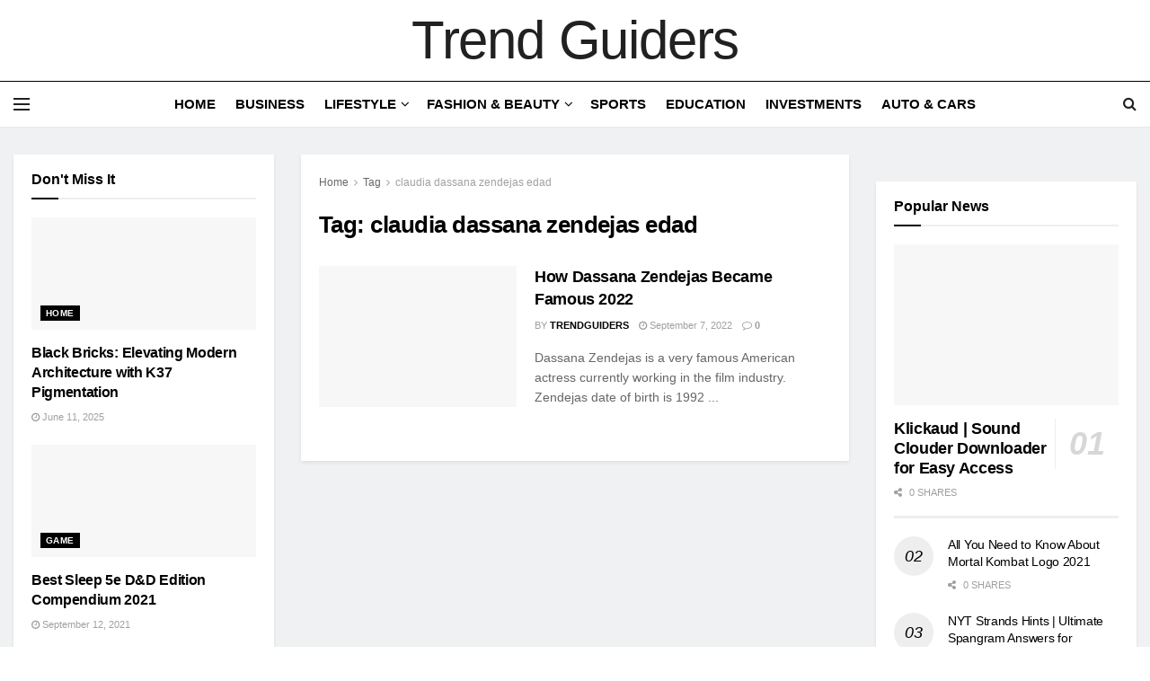

--- FILE ---
content_type: text/html; charset=UTF-8
request_url: https://trendguiders.com/tag/claudia-dassana-zendejas-edad/
body_size: 19547
content:
<!doctype html>
<!--[if lt IE 7]><html class="no-js lt-ie9 lt-ie8 lt-ie7" lang="en-US" prefix="og: https://ogp.me/ns#"> <![endif]-->
<!--[if IE 7]><html class="no-js lt-ie9 lt-ie8" lang="en-US" prefix="og: https://ogp.me/ns#"> <![endif]-->
<!--[if IE 8]><html class="no-js lt-ie9" lang="en-US" prefix="og: https://ogp.me/ns#"> <![endif]-->
<!--[if IE 9]><html class="no-js lt-ie10" lang="en-US" prefix="og: https://ogp.me/ns#"> <![endif]-->
<!--[if gt IE 8]><!--><html class="no-js" lang="en-US" prefix="og: https://ogp.me/ns#"> <!--<![endif]--><head><script data-no-optimize="1">var litespeed_docref=sessionStorage.getItem("litespeed_docref");litespeed_docref&&(Object.defineProperty(document,"referrer",{get:function(){return litespeed_docref}}),sessionStorage.removeItem("litespeed_docref"));</script> <meta http-equiv="Content-Type" content="text/html; charset=UTF-8" /><meta name='viewport' content='width=device-width, initial-scale=1, user-scalable=yes' /><link rel="profile" href="http://gmpg.org/xfn/11" /><link rel="pingback" href="https://trendguiders.com/xmlrpc.php" /><meta property="og:type" content="website"><meta property="og:title" content="How Dassana Zendejas Became Famous 2022"><meta property="og:site_name" content="Trend Guiders"><meta property="og:description" content="Dassana Zendejas is a very famous American actress currently working in the film industry. Zendejas date of birth is 1992"><meta property="og:url" content="https://trendguiders.com/tag/claudia-dassana-zendejas-edad"><meta property="og:locale" content="en_US"><meta property="og:image" content="https://trendguiders.com/wp-content/uploads/2022/09/dassana-zbndejas_11zon-1.jpg"><meta property="og:image:height" content="720"><meta property="og:image:width" content="1080"><meta name="twitter:card" content="summary"><meta name="twitter:url" content="https://trendguiders.com/tag/claudia-dassana-zendejas-edad"><meta name="twitter:title" content="How Dassana Zendejas Became Famous 2022"><meta name="twitter:description" content="Dassana Zendejas is a very famous American actress currently working in the film industry. Zendejas date of birth is 1992"><meta name="twitter:image" content="https://trendguiders.com/wp-content/uploads/2022/09/dassana-zbndejas_11zon-1.jpg"><meta name="twitter:image:width" content="1080"><meta name="twitter:image:height" content="720"><meta name="twitter:site" content="https://twitter.com/jegtheme"><title>Claudia Dassana Zendejas Edad | Trend Guiders</title><meta name="robots" content="follow, noindex"/><meta property="og:locale" content="en_US" /><meta property="og:type" content="article" /><meta property="og:title" content="Claudia Dassana Zendejas Edad | Trend Guiders" /><meta property="og:url" content="https://trendguiders.com/tag/claudia-dassana-zendejas-edad/" /><meta property="og:site_name" content="Trend Guiders" /><meta name="twitter:card" content="summary_large_image" /><meta name="twitter:title" content="Claudia Dassana Zendejas Edad | Trend Guiders" /> <script type="application/ld+json" class="rank-math-schema">{"@context":"https://schema.org","@graph":[{"@type":"Organization","@id":"https://trendguiders.com/#organization","name":"Trend Guiders","url":"https://trendguiders.com/","logo":{"@type":"ImageObject","@id":"https://trendguiders.com/#logo","url":"https://trendguiders.com/wp-content/uploads/2021/06/cropped-LogoMakr-5drgpB-150x90.png","contentUrl":"https://trendguiders.com/wp-content/uploads/2021/06/cropped-LogoMakr-5drgpB-150x90.png","caption":"Trend Guiders","inLanguage":"en-US"}},{"@type":"WebSite","@id":"https://trendguiders.com/#website","url":"https://trendguiders.com","name":"Trend Guiders","publisher":{"@id":"https://trendguiders.com/#organization"},"inLanguage":"en-US"},{"@type":"BreadcrumbList","@id":"https://trendguiders.com/tag/claudia-dassana-zendejas-edad/#breadcrumb","itemListElement":[{"@type":"ListItem","position":"1","item":{"@id":"https://trendguiders.com","name":"Home"}},{"@type":"ListItem","position":"2","item":{"@id":"https://trendguiders.com/tag/claudia-dassana-zendejas-edad/","name":"claudia dassana zendejas edad"}}]},{"@type":"CollectionPage","@id":"https://trendguiders.com/tag/claudia-dassana-zendejas-edad/#webpage","url":"https://trendguiders.com/tag/claudia-dassana-zendejas-edad/","name":"Claudia Dassana Zendejas Edad | Trend Guiders","isPartOf":{"@id":"https://trendguiders.com/#website"},"inLanguage":"en-US","breadcrumb":{"@id":"https://trendguiders.com/tag/claudia-dassana-zendejas-edad/#breadcrumb"}}]}</script> <link rel='dns-prefetch' href='//www.googletagmanager.com' /><link rel='dns-prefetch' href='//fonts.googleapis.com' /><link rel='preconnect' href='https://fonts.gstatic.com' /><link data-optimized="2" rel="stylesheet" href="https://trendguiders.com/wp-content/litespeed/css/da5258d667e072b4671ba9e783a5a06a.css?ver=cbe31" /> <script type="litespeed/javascript" data-src="https://trendguiders.com/wp-includes/js/jquery/jquery.min.js" id="jquery-core-js"></script> 
 <script type="litespeed/javascript" data-src="https://www.googletagmanager.com/gtag/js?id=G-GM4VDNQR4Q" id="google_gtagjs-js"></script> <script id="google_gtagjs-js-after" type="litespeed/javascript">window.dataLayer=window.dataLayer||[];function gtag(){dataLayer.push(arguments)}
gtag("set","linker",{"domains":["trendguiders.com"]});gtag("js",new Date());gtag("set","developer_id.dZTNiMT",!0);gtag("config","G-GM4VDNQR4Q")</script> <link rel="https://api.w.org/" href="https://trendguiders.com/wp-json/" /><link rel="alternate" title="JSON" type="application/json" href="https://trendguiders.com/wp-json/wp/v2/tags/172" /><link rel="EditURI" type="application/rsd+xml" title="RSD" href="https://trendguiders.com/xmlrpc.php?rsd" /><meta name="generator" content="Site Kit by Google 1.159.0" /><meta name="generator" content="Elementor 3.31.2; features: e_font_icon_svg, additional_custom_breakpoints, e_element_cache; settings: css_print_method-external, google_font-enabled, font_display-swap"> <script type='application/ld+json'>{"@context":"http:\/\/schema.org","@type":"Organization","@id":"https:\/\/trendguiders.com\/#organization","url":"https:\/\/trendguiders.com\/","name":"","logo":{"@type":"ImageObject","url":""},"sameAs":["https:\/\/www.facebook.com\/jegtheme\/","https:\/\/twitter.com\/jegtheme","#","#"]}</script> <script type='application/ld+json'>{"@context":"http:\/\/schema.org","@type":"WebSite","@id":"https:\/\/trendguiders.com\/#website","url":"https:\/\/trendguiders.com\/","name":"","potentialAction":{"@type":"SearchAction","target":"https:\/\/trendguiders.com\/?s={search_term_string}","query-input":"required name=search_term_string"}}</script> </head><body class="archive tag tag-claudia-dassana-zendejas-edad tag-172 wp-custom-logo wp-embed-responsive wp-theme-jnews jeg_toggle_light jnews jnews_boxed_container jnews_boxed_container_shadow jsc_normal elementor-default elementor-kit-5"><div class="jeg_ad jeg_ad_top jnews_header_top_ads"><div class='ads-wrapper  '></div></div><div class="jeg_viewport"><div class="jeg_header_wrapper"><div class="jeg_header_instagram_wrapper"></div><div class="jeg_header full"><div class="jeg_midbar jeg_container jeg_navbar_wrapper normal"><div class="container"><div class="jeg_nav_row"><div class="jeg_nav_col jeg_nav_left jeg_nav_grow"><div class="item_wrap jeg_nav_alignleft"></div></div><div class="jeg_nav_col jeg_nav_center jeg_nav_normal"><div class="item_wrap jeg_nav_aligncenter"><div class="jeg_nav_item jeg_logo jeg_desktop_logo"><div class="site-title">
<a href="https://trendguiders.com/" aria-label="Visit Homepage" style="padding: 0px 0px 0px 0px;">
Trend Guiders			</a></div></div></div></div><div class="jeg_nav_col jeg_nav_right jeg_nav_grow"><div class="item_wrap jeg_nav_alignright"></div></div></div></div></div><div class="jeg_bottombar jeg_navbar jeg_container jeg_navbar_wrapper jeg_navbar_normal jeg_navbar_normal"><div class="container"><div class="jeg_nav_row"><div class="jeg_nav_col jeg_nav_left jeg_nav_grow"><div class="item_wrap jeg_nav_alignleft"><div class="jeg_nav_item jeg_nav_icon">
<a href="#" aria-label="Show Menu" class="toggle_btn jeg_mobile_toggle">
<span></span><span></span><span></span>
</a></div></div></div><div class="jeg_nav_col jeg_nav_center jeg_nav_normal"><div class="item_wrap jeg_nav_aligncenter"><div class="jeg_nav_item jeg_main_menu_wrapper"><div class="jeg_mainmenu_wrap"><ul class="jeg_menu jeg_main_menu jeg_menu_style_1" data-animation="animate"><li id="menu-item-1576" class="menu-item menu-item-type-post_type menu-item-object-page menu-item-home menu-item-1576 bgnav" data-item-row="default" ><a href="https://trendguiders.com/">Home</a></li><li id="menu-item-1582" class="menu-item menu-item-type-taxonomy menu-item-object-category menu-item-1582 bgnav" data-item-row="default" ><a href="https://trendguiders.com/business/">Business</a></li><li id="menu-item-1586" class="menu-item menu-item-type-taxonomy menu-item-object-category menu-item-has-children menu-item-1586 bgnav" data-item-row="default" ><a href="https://trendguiders.com/lifestyle/">Lifestyle</a><ul class="sub-menu"><li id="menu-item-1584" class="menu-item menu-item-type-taxonomy menu-item-object-category menu-item-1584 bgnav" data-item-row="default" ><a href="https://trendguiders.com/culture/">Culture</a></li><li id="menu-item-1583" class="menu-item menu-item-type-taxonomy menu-item-object-category menu-item-1583 bgnav" data-item-row="default" ><a href="https://trendguiders.com/national/">National</a></li><li id="menu-item-1648" class="menu-item menu-item-type-taxonomy menu-item-object-category menu-item-1648 bgnav" data-item-row="default" ><a href="https://trendguiders.com/art/">Art</a></li></ul></li><li id="menu-item-1644" class="menu-item menu-item-type-taxonomy menu-item-object-category menu-item-has-children menu-item-1644 bgnav" data-item-row="default" ><a href="https://trendguiders.com/fashion-beauty/">Fashion &amp; Beauty</a><ul class="sub-menu"><li id="menu-item-1645" class="menu-item menu-item-type-taxonomy menu-item-object-category menu-item-1645 bgnav" data-item-row="default" ><a href="https://trendguiders.com/entrepreneurship/">Entrepreneurship</a></li></ul></li><li id="menu-item-1587" class="menu-item menu-item-type-taxonomy menu-item-object-category menu-item-1587 bgnav" data-item-row="default" ><a href="https://trendguiders.com/sports/">Sports</a></li><li id="menu-item-1649" class="menu-item menu-item-type-taxonomy menu-item-object-category menu-item-1649 bgnav" data-item-row="default" ><a href="https://trendguiders.com/education/">Education</a></li><li id="menu-item-1646" class="menu-item menu-item-type-taxonomy menu-item-object-category menu-item-1646 bgnav" data-item-row="default" ><a href="https://trendguiders.com/investments/">Investments</a></li><li id="menu-item-1647" class="menu-item menu-item-type-taxonomy menu-item-object-category menu-item-1647 bgnav" data-item-row="default" ><a href="https://trendguiders.com/auto-cars/">Auto &amp; Cars</a></li></ul></div></div></div></div><div class="jeg_nav_col jeg_nav_right jeg_nav_grow"><div class="item_wrap jeg_nav_alignright"><div class="jeg_nav_item jeg_search_wrapper search_icon jeg_search_popup_expand">
<a href="#" class="jeg_search_toggle" aria-label="Search Button"><i class="fa fa-search"></i></a><form action="https://trendguiders.com/" method="get" class="jeg_search_form" target="_top">
<input name="s" class="jeg_search_input" placeholder="Search..." type="text" value="" autocomplete="off">
<button aria-label="Search Button" type="submit" class="jeg_search_button btn"><i class="fa fa-search"></i></button></form><div class="jeg_search_result jeg_search_hide with_result"><div class="search-result-wrapper"></div><div class="search-link search-noresult">
No Result</div><div class="search-link search-all-button">
<i class="fa fa-search"></i> View All Result</div></div></div></div></div></div></div></div></div></div><div class="jeg_header_sticky"><div class="sticky_blankspace"></div><div class="jeg_header full"><div class="jeg_container"><div data-mode="scroll" class="jeg_stickybar jeg_navbar jeg_navbar_wrapper jeg_navbar_normal jeg_navbar_normal"><div class="container"><div class="jeg_nav_row"><div class="jeg_nav_col jeg_nav_left jeg_nav_grow"><div class="item_wrap jeg_nav_alignleft"><div class="jeg_nav_item jeg_nav_icon">
<a href="#" aria-label="Show Menu" class="toggle_btn jeg_mobile_toggle">
<span></span><span></span><span></span>
</a></div></div></div><div class="jeg_nav_col jeg_nav_center jeg_nav_normal"><div class="item_wrap jeg_nav_aligncenter"><div class="jeg_nav_item jeg_main_menu_wrapper"><div class="jeg_mainmenu_wrap"><ul class="jeg_menu jeg_main_menu jeg_menu_style_1" data-animation="animate"><li id="menu-item-1576" class="menu-item menu-item-type-post_type menu-item-object-page menu-item-home menu-item-1576 bgnav" data-item-row="default" ><a href="https://trendguiders.com/">Home</a></li><li id="menu-item-1582" class="menu-item menu-item-type-taxonomy menu-item-object-category menu-item-1582 bgnav" data-item-row="default" ><a href="https://trendguiders.com/business/">Business</a></li><li id="menu-item-1586" class="menu-item menu-item-type-taxonomy menu-item-object-category menu-item-has-children menu-item-1586 bgnav" data-item-row="default" ><a href="https://trendguiders.com/lifestyle/">Lifestyle</a><ul class="sub-menu"><li id="menu-item-1584" class="menu-item menu-item-type-taxonomy menu-item-object-category menu-item-1584 bgnav" data-item-row="default" ><a href="https://trendguiders.com/culture/">Culture</a></li><li id="menu-item-1583" class="menu-item menu-item-type-taxonomy menu-item-object-category menu-item-1583 bgnav" data-item-row="default" ><a href="https://trendguiders.com/national/">National</a></li><li id="menu-item-1648" class="menu-item menu-item-type-taxonomy menu-item-object-category menu-item-1648 bgnav" data-item-row="default" ><a href="https://trendguiders.com/art/">Art</a></li></ul></li><li id="menu-item-1644" class="menu-item menu-item-type-taxonomy menu-item-object-category menu-item-has-children menu-item-1644 bgnav" data-item-row="default" ><a href="https://trendguiders.com/fashion-beauty/">Fashion &amp; Beauty</a><ul class="sub-menu"><li id="menu-item-1645" class="menu-item menu-item-type-taxonomy menu-item-object-category menu-item-1645 bgnav" data-item-row="default" ><a href="https://trendguiders.com/entrepreneurship/">Entrepreneurship</a></li></ul></li><li id="menu-item-1587" class="menu-item menu-item-type-taxonomy menu-item-object-category menu-item-1587 bgnav" data-item-row="default" ><a href="https://trendguiders.com/sports/">Sports</a></li><li id="menu-item-1649" class="menu-item menu-item-type-taxonomy menu-item-object-category menu-item-1649 bgnav" data-item-row="default" ><a href="https://trendguiders.com/education/">Education</a></li><li id="menu-item-1646" class="menu-item menu-item-type-taxonomy menu-item-object-category menu-item-1646 bgnav" data-item-row="default" ><a href="https://trendguiders.com/investments/">Investments</a></li><li id="menu-item-1647" class="menu-item menu-item-type-taxonomy menu-item-object-category menu-item-1647 bgnav" data-item-row="default" ><a href="https://trendguiders.com/auto-cars/">Auto &amp; Cars</a></li></ul></div></div></div></div><div class="jeg_nav_col jeg_nav_right jeg_nav_grow"><div class="item_wrap jeg_nav_alignright"><div class="jeg_nav_item jeg_search_wrapper search_icon jeg_search_popup_expand">
<a href="#" class="jeg_search_toggle" aria-label="Search Button"><i class="fa fa-search"></i></a><form action="https://trendguiders.com/" method="get" class="jeg_search_form" target="_top">
<input name="s" class="jeg_search_input" placeholder="Search..." type="text" value="" autocomplete="off">
<button aria-label="Search Button" type="submit" class="jeg_search_button btn"><i class="fa fa-search"></i></button></form><div class="jeg_search_result jeg_search_hide with_result"><div class="search-result-wrapper"></div><div class="search-link search-noresult">
No Result</div><div class="search-link search-all-button">
<i class="fa fa-search"></i> View All Result</div></div></div></div></div></div></div></div></div></div></div><div class="jeg_navbar_mobile_wrapper"><div class="jeg_navbar_mobile" data-mode="scroll"><div class="jeg_mobile_bottombar jeg_mobile_midbar jeg_container normal"><div class="container"><div class="jeg_nav_row"><div class="jeg_nav_col jeg_nav_left jeg_nav_normal"><div class="item_wrap jeg_nav_alignleft"><div class="jeg_nav_item">
<a href="#" aria-label="Show Menu" class="toggle_btn jeg_mobile_toggle"><i class="fa fa-bars"></i></a></div></div></div><div class="jeg_nav_col jeg_nav_center jeg_nav_grow"><div class="item_wrap jeg_nav_aligncenter"><div class="jeg_nav_item jeg_mobile_logo"><div class="site-title">
<a href="https://trendguiders.com/" aria-label="Visit Homepage">
<img data-lazyloaded="1" src="[data-uri]" class='jeg_logo_img' data-src="http://trendguiders.com/wp-content/uploads/2021/06/cropped-LogoMakr-5drgpB.png" data-srcset="http://trendguiders.com/wp-content/uploads/2021/06/cropped-LogoMakr-5drgpB.png 1x, https://trendguiders.com/wp-content/uploads/2024/03/logo_mobile@2x.png 2x" alt="Trend Guiders"data-light-src="http://trendguiders.com/wp-content/uploads/2021/06/cropped-LogoMakr-5drgpB.png" data-light-srcset="http://trendguiders.com/wp-content/uploads/2021/06/cropped-LogoMakr-5drgpB.png 1x, https://trendguiders.com/wp-content/uploads/2024/03/logo_mobile@2x.png 2x" data-dark-src="http://trendguiders.com/wp-content/uploads/2021/06/cropped-LogoMakr-5drgpB.png" data-dark-srcset="http://trendguiders.com/wp-content/uploads/2021/06/cropped-LogoMakr-5drgpB.png 1x,  2x"width="400" height="90">			</a></div></div></div></div><div class="jeg_nav_col jeg_nav_right jeg_nav_normal"><div class="item_wrap jeg_nav_alignright"><div class="jeg_nav_item jeg_search_wrapper jeg_search_popup_expand">
<a href="#" aria-label="Search Button" class="jeg_search_toggle"><i class="fa fa-search"></i></a><form action="https://trendguiders.com/" method="get" class="jeg_search_form" target="_top">
<input name="s" class="jeg_search_input" placeholder="Search..." type="text" value="" autocomplete="off">
<button aria-label="Search Button" type="submit" class="jeg_search_button btn"><i class="fa fa-search"></i></button></form><div class="jeg_search_result jeg_search_hide with_result"><div class="search-result-wrapper"></div><div class="search-link search-noresult">
No Result</div><div class="search-link search-all-button">
<i class="fa fa-search"></i> View All Result</div></div></div></div></div></div></div></div></div><div class="sticky_blankspace" style="height: 60px;"></div></div><div class="jeg_ad jeg_ad_top jnews_header_bottom_ads"><div class='ads-wrapper  '></div></div><div class="jeg_main jeg_double_sidebar"><div class="jeg_container"><div class="jeg_content"><div class="jeg_section"><div class="container"><div class="jeg_ad jeg_archive jnews_archive_above_content_ads "><div class='ads-wrapper  '></div></div><div class="jeg_cat_content row"><div class="jeg_main_content col-sm-6"><div class="jeg_inner_content"><div class="jeg_archive_header"><div class="jeg_breadcrumbs jeg_breadcrumb_container"><div id="breadcrumbs"><span class="">
<a href="https://trendguiders.com">Home</a>
</span><i class="fa fa-angle-right"></i><span class="">
<a href="">Tag</a>
</span><i class="fa fa-angle-right"></i><span class="breadcrumb_last_link">
<a href="https://trendguiders.com/tag/claudia-dassana-zendejas-edad/">claudia dassana zendejas edad</a>
</span></div></div><h1 class="jeg_archive_title">Tag: <span>claudia dassana zendejas edad</span></h1></div><div class="jnews_archive_content_wrapper"><div class="jeg_module_hook jnews_module_496_0_696c9d6baa763" data-unique="jnews_module_496_0_696c9d6baa763"><div class="jeg_postblock_3 jeg_postblock jeg_col_2o3"><div class="jeg_block_container"><div class="jeg_posts jeg_load_more_flag"><article class="jeg_post jeg_pl_md_2 format-standard"><div class="jeg_thumb">
<a href="https://trendguiders.com/2022/09/04/dassana-zendejas/" aria-label="Read article: How Dassana Zendejas Became Famous 2022"><div class="thumbnail-container animate-lazy  size-715 "><img fetchpriority="high" width="350" height="233" src="https://trendguiders.com/wp-content/themes/jnews/assets/img/jeg-empty.png" class="attachment-jnews-350x250 size-jnews-350x250 lazyload wp-post-image" alt="dassana zbndejas" decoding="async" sizes="(max-width: 350px) 100vw, 350px" data-src="https://trendguiders.com/wp-content/uploads/2022/09/dassana-zbndejas_11zon-1.jpg" data-srcset="https://trendguiders.com/wp-content/uploads/2022/09/dassana-zbndejas_11zon-1.jpg 1080w, https://trendguiders.com/wp-content/uploads/2022/09/dassana-zbndejas_11zon-1-600x400.jpg 600w, https://trendguiders.com/wp-content/uploads/2022/09/dassana-zbndejas_11zon-1-300x200.jpg 300w, https://trendguiders.com/wp-content/uploads/2022/09/dassana-zbndejas_11zon-1-1024x683.jpg 1024w, https://trendguiders.com/wp-content/uploads/2022/09/dassana-zbndejas_11zon-1-768x512.jpg 768w, https://trendguiders.com/wp-content/uploads/2022/09/dassana-zbndejas_11zon-1-696x464.jpg 696w, https://trendguiders.com/wp-content/uploads/2022/09/dassana-zbndejas_11zon-1-1068x712.jpg 1068w, https://trendguiders.com/wp-content/uploads/2022/09/dassana-zbndejas_11zon-1-630x420.jpg 630w" data-sizes="auto" data-expand="700" /></div></a></div><div class="jeg_postblock_content"><h3 class="jeg_post_title">
<a href="https://trendguiders.com/2022/09/04/dassana-zendejas/">How Dassana Zendejas Became Famous 2022</a></h3><div class="jeg_post_meta"><div class="jeg_meta_author"><span class="by">by</span> <a href="https://trendguiders.com/author/trendguiders/">trendguiders</a></div><div class="jeg_meta_date"><a href="https://trendguiders.com/2022/09/04/dassana-zendejas/"><i class="fa fa-clock-o"></i> September 7, 2022</a></div><div class="jeg_meta_comment"><a href="https://trendguiders.com/2022/09/04/dassana-zendejas/#respond" ><i class="fa fa-comment-o"></i> 0 </a></div></div><div class="jeg_post_excerpt"><p>Dassana Zendejas is a very famous American actress currently working in the film industry. Zendejas date of birth is 1992 ...</p></div></div></article></div></div></div></div></div></div></div><div class="jeg_sidebar left jeg_sticky_sidebar col-sm-3"><div class="jegStickyHolder"><div class="theiaStickySidebar"><div class="widget widget_jnews_module_block_9" id="jnews_module_block_9-3"><div  class="jeg_postblock_9 jeg_postblock jeg_module_hook jeg_pagination_disable jeg_col_1o3 jnews_module_496_1_696c9d6baba9e  jeg_pb_boxed jeg_pb_boxed_shadow normal " data-unique="jnews_module_496_1_696c9d6baba9e"><div class="jeg_block_heading jeg_block_heading_6 jeg_subcat_right"><h3 class="jeg_block_title"><span>Don't Miss It</span></h3></div><div class="jeg_block_container"><div class="jeg_posts_wrap"><div class="jeg_posts jeg_load_more_flag"><article class="jeg_post jeg_pl_md_1 format-standard"><div class="jeg_thumb">
<a href="https://trendguiders.com/2025/06/06/best-black-bricks-using-k37/" aria-label="Read article: Black Bricks: Elevating Modern Architecture with K37 Pigmentation"><div class="thumbnail-container animate-lazy  size-500 "><img width="120" height="180" src="https://trendguiders.com/wp-content/themes/jnews/assets/img/jeg-empty.png" class="attachment-jnews-360x180 size-jnews-360x180 lazyload wp-post-image" alt="Black Bricks" decoding="async" sizes="(max-width: 120px) 100vw, 120px" data-src="https://trendguiders.com/wp-content/uploads/2021/10/Black-Bricks-min.jpg" data-srcset="https://trendguiders.com/wp-content/uploads/2021/10/Black-Bricks-min.jpg 339w, https://trendguiders.com/wp-content/uploads/2021/10/Black-Bricks-min-200x300.jpg 200w, https://trendguiders.com/wp-content/uploads/2021/10/Black-Bricks-min-280x420.jpg 280w" data-sizes="auto" data-expand="700" /></div></a><div class="jeg_post_category">
<span><a href="https://trendguiders.com/home/" class="category-home">Home</a></span></div></div><div class="jeg_postblock_content"><h3 class="jeg_post_title">
<a href="https://trendguiders.com/2025/06/06/best-black-bricks-using-k37/">Black Bricks: Elevating Modern Architecture with K37 Pigmentation</a></h3><div class="jeg_post_meta"><div class="jeg_meta_date"><a href="https://trendguiders.com/2025/06/06/best-black-bricks-using-k37/" ><i class="fa fa-clock-o"></i> June 11, 2025</a></div></div></div></article><article class="jeg_post jeg_pl_md_1 format-standard"><div class="jeg_thumb">
<a href="https://trendguiders.com/2021/09/12/best-sleep-5e-dd-edition-compendium-2021/" aria-label="Read article: Best Sleep 5e D&#038;D Edition Compendium 2021"><div class="thumbnail-container animate-lazy  size-500 "><img width="208" height="180" src="https://trendguiders.com/wp-content/themes/jnews/assets/img/jeg-empty.png" class="attachment-jnews-360x180 size-jnews-360x180 lazyload wp-post-image" alt="Sleep 5e" decoding="async" data-src="https://trendguiders.com/wp-content/uploads/2021/09/Sleep-5e-min.jpg" data-srcset="" data-sizes="auto" data-expand="700" /></div></a><div class="jeg_post_category">
<span><a href="https://trendguiders.com/game/" class="category-game">Game</a></span></div></div><div class="jeg_postblock_content"><h3 class="jeg_post_title">
<a href="https://trendguiders.com/2021/09/12/best-sleep-5e-dd-edition-compendium-2021/">Best Sleep 5e D&#038;D Edition Compendium 2021</a></h3><div class="jeg_post_meta"><div class="jeg_meta_date"><a href="https://trendguiders.com/2021/09/12/best-sleep-5e-dd-edition-compendium-2021/" ><i class="fa fa-clock-o"></i> September 12, 2021</a></div></div></div></article><article class="jeg_post jeg_pl_md_1 format-standard"><div class="jeg_thumb">
<a href="https://trendguiders.com/2024/08/11/latches-onto-nyt/" aria-label="Read article: Latches onto NYT | Cracking the Clue Solutions &#038; Answers"><div class="thumbnail-container animate-lazy  size-500 "><img loading="lazy" width="360" height="180" src="https://trendguiders.com/wp-content/themes/jnews/assets/img/jeg-empty.png" class="attachment-jnews-360x180 size-jnews-360x180 lazyload wp-post-image" alt="Latches Onto NYT" decoding="async" sizes="(max-width: 360px) 100vw, 360px" data-src="https://trendguiders.com/wp-content/uploads/2024/08/Latches-Onto-NYT-1-compressed-360x180.jpg" data-srcset="https://trendguiders.com/wp-content/uploads/2024/08/Latches-Onto-NYT-1-compressed-360x180.jpg 360w, https://trendguiders.com/wp-content/uploads/2024/08/Latches-Onto-NYT-1-compressed-750x375.jpg 750w" data-sizes="auto" data-expand="700" /></div></a><div class="jeg_post_category">
<span><a href="https://trendguiders.com/game/" class="category-game">Game</a></span></div></div><div class="jeg_postblock_content"><h3 class="jeg_post_title">
<a href="https://trendguiders.com/2024/08/11/latches-onto-nyt/">Latches onto NYT | Cracking the Clue Solutions &#038; Answers</a></h3><div class="jeg_post_meta"><div class="jeg_meta_date"><a href="https://trendguiders.com/2024/08/11/latches-onto-nyt/" ><i class="fa fa-clock-o"></i> August 11, 2024</a></div></div></div></article></div></div><div class='module-overlay'><div class='preloader_type preloader_dot'><div class="module-preloader jeg_preloader dot">
<span></span><span></span><span></span></div><div class="module-preloader jeg_preloader circle"><div class="jnews_preloader_circle_outer"><div class="jnews_preloader_circle_inner"></div></div></div><div class="module-preloader jeg_preloader square"><div class="jeg_square"><div class="jeg_square_inner"></div></div></div></div></div></div><div class="jeg_block_navigation"><div class='navigation_overlay'><div class='module-preloader jeg_preloader'><span></span><span></span><span></span></div></div></div></div></div><div class="widget widget_categories" id="categories-12"><div class="jeg_block_heading jeg_block_heading_8 jnews_696c9d6baed85"><h3 class="jeg_block_title"><span>Categories</span></h3></div><ul><li class="cat-item cat-item-72"><a href="https://trendguiders.com/art/">Art</a></li><li class="cat-item cat-item-634"><a href="https://trendguiders.com/auto-cars/">Auto &amp; Cars</a></li><li class="cat-item cat-item-1"><a href="https://trendguiders.com/business/">BUSINESS</a></li><li class="cat-item cat-item-719"><a href="https://trendguiders.com/business-news/">Business News</a></li><li class="cat-item cat-item-60"><a href="https://trendguiders.com/celebrities/">Celebrities</a></li><li class="cat-item cat-item-27"><a href="https://trendguiders.com/education/">Education</a></li><li class="cat-item cat-item-720"><a href="https://trendguiders.com/entrepreneurship/">Entrepreneurship</a></li><li class="cat-item cat-item-4"><a href="https://trendguiders.com/fashion-beauty/">Fashion &amp; Beauty</a></li><li class="cat-item cat-item-30"><a href="https://trendguiders.com/game/">Game</a></li><li class="cat-item cat-item-49"><a href="https://trendguiders.com/home/">Home</a></li><li class="cat-item cat-item-721"><a href="https://trendguiders.com/investments/">Investments</a></li><li class="cat-item cat-item-3"><a href="https://trendguiders.com/life-style/">Life Style</a></li><li class="cat-item cat-item-825"><a href="https://trendguiders.com/lifestyle/">Lifestyle</a></li><li class="cat-item cat-item-722"><a href="https://trendguiders.com/startups/">Startups</a></li><li class="cat-item cat-item-846"><a href="https://trendguiders.com/tech/">Tech</a></li><li class="cat-item cat-item-784"><a href="https://trendguiders.com/uncategorised/">Uncategorised</a></li></ul></div><div class="widget widget_tag_cloud" id="tag_cloud-2"><div class="jeg_block_heading jeg_block_heading_6 jnews_696c9d6bafa1e"><h3 class="jeg_block_title"><span>Browse by Tag</span></h3></div><div class="tagcloud"><a href="https://trendguiders.com/tag/how-tall-is-ranbo/" class="tag-cloud-link tag-link-436 tag-link-position-1" style="font-size: 8pt;" aria-label="how tall is ranbo (1 item)">how tall is ranbo</a>
<a href="https://trendguiders.com/tag/how-tall-is-ranboo/" class="tag-cloud-link tag-link-437 tag-link-position-2" style="font-size: 8pt;" aria-label="how tall is ranboo (1 item)">how tall is ranboo</a>
<a href="https://trendguiders.com/tag/how-tall-is-ranboo-2022/" class="tag-cloud-link tag-link-438 tag-link-position-3" style="font-size: 8pt;" aria-label="how tall is ranboo 2022 (1 item)">how tall is ranboo 2022</a>
<a href="https://trendguiders.com/tag/how-tall-is-ranboo-irl/" class="tag-cloud-link tag-link-439 tag-link-position-4" style="font-size: 8pt;" aria-label="how tall is ranboo irl (1 item)">how tall is ranboo irl</a>
<a href="https://trendguiders.com/tag/how-tall-is-ranboo-minecraft/" class="tag-cloud-link tag-link-440 tag-link-position-5" style="font-size: 8pt;" aria-label="how tall is ranboo minecraft (1 item)">how tall is ranboo minecraft</a>
<a href="https://trendguiders.com/tag/is-ranboo/" class="tag-cloud-link tag-link-441 tag-link-position-6" style="font-size: 8pt;" aria-label="is ranboo (1 item)">is ranboo</a>
<a href="https://trendguiders.com/tag/is-ranboos-real-name-mark/" class="tag-cloud-link tag-link-446 tag-link-position-7" style="font-size: 8pt;" aria-label="is ranboo&#039;s real name mark (1 item)">is ranboo&#039;s real name mark</a>
<a href="https://trendguiders.com/tag/is-ranboo-american/" class="tag-cloud-link tag-link-442 tag-link-position-8" style="font-size: 8pt;" aria-label="is ranboo american (1 item)">is ranboo american</a>
<a href="https://trendguiders.com/tag/is-ranboo-christian/" class="tag-cloud-link tag-link-443 tag-link-position-9" style="font-size: 8pt;" aria-label="is ranboo christian (1 item)">is ranboo christian</a>
<a href="https://trendguiders.com/tag/is-ranboo-dating-someone/" class="tag-cloud-link tag-link-444 tag-link-position-10" style="font-size: 8pt;" aria-label="is ranboo dating someone (1 item)">is ranboo dating someone</a>
<a href="https://trendguiders.com/tag/is-ranboo-single/" class="tag-cloud-link tag-link-445 tag-link-position-11" style="font-size: 8pt;" aria-label="is ranboo single (1 item)">is ranboo single</a>
<a href="https://trendguiders.com/tag/mark-ranboo/" class="tag-cloud-link tag-link-447 tag-link-position-12" style="font-size: 8pt;" aria-label="mark ranboo (1 item)">mark ranboo</a>
<a href="https://trendguiders.com/tag/ranboos-real-name/" class="tag-cloud-link tag-link-462 tag-link-position-13" style="font-size: 8pt;" aria-label="ranboo&#039;s real name (1 item)">ranboo&#039;s real name</a>
<a href="https://trendguiders.com/tag/ranboo-age/" class="tag-cloud-link tag-link-448 tag-link-position-14" style="font-size: 8pt;" aria-label="ranboo age (1 item)">ranboo age</a>
<a href="https://trendguiders.com/tag/ranboo-date-of-birth/" class="tag-cloud-link tag-link-449 tag-link-position-15" style="font-size: 8pt;" aria-label="ranboo date of birth (1 item)">ranboo date of birth</a>
<a href="https://trendguiders.com/tag/ranboo-heigh/" class="tag-cloud-link tag-link-450 tag-link-position-16" style="font-size: 8pt;" aria-label="ranboo heigh (1 item)">ranboo heigh</a>
<a href="https://trendguiders.com/tag/ranboo-height-in-feet/" class="tag-cloud-link tag-link-451 tag-link-position-17" style="font-size: 8pt;" aria-label="ranboo height in feet (1 item)">ranboo height in feet</a>
<a href="https://trendguiders.com/tag/ranboo-name/" class="tag-cloud-link tag-link-452 tag-link-position-18" style="font-size: 8pt;" aria-label="ranboo name (1 item)">ranboo name</a>
<a href="https://trendguiders.com/tag/ranboo-net-worth/" class="tag-cloud-link tag-link-453 tag-link-position-19" style="font-size: 8pt;" aria-label="ranboo net worth (1 item)">ranboo net worth</a>
<a href="https://trendguiders.com/tag/ranboo-networth/" class="tag-cloud-link tag-link-454 tag-link-position-20" style="font-size: 8pt;" aria-label="ranboo networth (1 item)">ranboo networth</a>
<a href="https://trendguiders.com/tag/ranboo-real-life/" class="tag-cloud-link tag-link-455 tag-link-position-21" style="font-size: 8pt;" aria-label="ranboo real life (1 item)">ranboo real life</a>
<a href="https://trendguiders.com/tag/ranboo-real-name/" class="tag-cloud-link tag-link-456 tag-link-position-22" style="font-size: 8pt;" aria-label="ranboo real name (1 item)">ranboo real name</a>
<a href="https://trendguiders.com/tag/ranboos-birthday/" class="tag-cloud-link tag-link-463 tag-link-position-23" style="font-size: 8pt;" aria-label="ranboos birthday (1 item)">ranboos birthday</a>
<a href="https://trendguiders.com/tag/ranboos-full-name/" class="tag-cloud-link tag-link-464 tag-link-position-24" style="font-size: 8pt;" aria-label="ranboos full name (1 item)">ranboos full name</a>
<a href="https://trendguiders.com/tag/ranboos-hight/" class="tag-cloud-link tag-link-465 tag-link-position-25" style="font-size: 8pt;" aria-label="ranboos hight (1 item)">ranboos hight</a>
<a href="https://trendguiders.com/tag/ranboo-siblings/" class="tag-cloud-link tag-link-457 tag-link-position-26" style="font-size: 8pt;" aria-label="ranboo siblings (1 item)">ranboo siblings</a>
<a href="https://trendguiders.com/tag/ranboos-real-face/" class="tag-cloud-link tag-link-466 tag-link-position-27" style="font-size: 8pt;" aria-label="ranboos real face (1 item)">ranboos real face</a>
<a href="https://trendguiders.com/tag/ranboo-wiki/" class="tag-cloud-link tag-link-458 tag-link-position-28" style="font-size: 8pt;" aria-label="ranboo wiki (1 item)">ranboo wiki</a>
<a href="https://trendguiders.com/tag/ranboo-wikipedia/" class="tag-cloud-link tag-link-459 tag-link-position-29" style="font-size: 8pt;" aria-label="ranboo wikipedia (1 item)">ranboo wikipedia</a>
<a href="https://trendguiders.com/tag/ranboo-zodiac/" class="tag-cloud-link tag-link-460 tag-link-position-30" style="font-size: 8pt;" aria-label="ranboo zodiac (1 item)">ranboo zodiac</a>
<a href="https://trendguiders.com/tag/ranboo-zodiac-sign/" class="tag-cloud-link tag-link-461 tag-link-position-31" style="font-size: 8pt;" aria-label="ranboo zodiac sign (1 item)">ranboo zodiac sign</a>
<a href="https://trendguiders.com/tag/whats-ranboos-zodiac-sign/" class="tag-cloud-link tag-link-474 tag-link-position-32" style="font-size: 8pt;" aria-label="what&#039;s ranboos zodiac sign (1 item)">what&#039;s ranboos zodiac sign</a>
<a href="https://trendguiders.com/tag/what-is-ranboo/" class="tag-cloud-link tag-link-467 tag-link-position-33" style="font-size: 8pt;" aria-label="what is ranboo (1 item)">what is ranboo</a>
<a href="https://trendguiders.com/tag/what-is-ranboos-birthday/" class="tag-cloud-link tag-link-469 tag-link-position-34" style="font-size: 8pt;" aria-label="what is ranboo&#039;s birthday (1 item)">what is ranboo&#039;s birthday</a>
<a href="https://trendguiders.com/tag/what-is-ranboos-name/" class="tag-cloud-link tag-link-470 tag-link-position-35" style="font-size: 8pt;" aria-label="what is ranboo&#039;s name (1 item)">what is ranboo&#039;s name</a>
<a href="https://trendguiders.com/tag/what-is-ranboos-real-name/" class="tag-cloud-link tag-link-471 tag-link-position-36" style="font-size: 8pt;" aria-label="what is ranboo&#039;s real name (1 item)">what is ranboo&#039;s real name</a>
<a href="https://trendguiders.com/tag/what-is-ranboos-zodiac-sign/" class="tag-cloud-link tag-link-472 tag-link-position-37" style="font-size: 8pt;" aria-label="what is ranboo&#039;s zodiac sign (1 item)">what is ranboo&#039;s zodiac sign</a>
<a href="https://trendguiders.com/tag/what-is-ranboo-real-name/" class="tag-cloud-link tag-link-468 tag-link-position-38" style="font-size: 8pt;" aria-label="what is ranboo real name (1 item)">what is ranboo real name</a>
<a href="https://trendguiders.com/tag/whats-ranboos-real-name/" class="tag-cloud-link tag-link-475 tag-link-position-39" style="font-size: 8pt;" aria-label="whats ranboos real name (1 item)">whats ranboos real name</a>
<a href="https://trendguiders.com/tag/what-state-does-ranboolive-live-in/" class="tag-cloud-link tag-link-473 tag-link-position-40" style="font-size: 8pt;" aria-label="what state does ranboolive live in (1 item)">what state does ranboolive live in</a>
<a href="https://trendguiders.com/tag/when-is-ranboos-birthday/" class="tag-cloud-link tag-link-477 tag-link-position-41" style="font-size: 8pt;" aria-label="when is ranboo&#039;s birthday (1 item)">when is ranboo&#039;s birthday</a>
<a href="https://trendguiders.com/tag/when-is-ranboo-birthday/" class="tag-cloud-link tag-link-476 tag-link-position-42" style="font-size: 8pt;" aria-label="when is ranboo birthday (1 item)">when is ranboo birthday</a>
<a href="https://trendguiders.com/tag/when-was-ranboo-born/" class="tag-cloud-link tag-link-478 tag-link-position-43" style="font-size: 8pt;" aria-label="when was ranboo born (1 item)">when was ranboo born</a>
<a href="https://trendguiders.com/tag/where-does-ranboo-live/" class="tag-cloud-link tag-link-479 tag-link-position-44" style="font-size: 8pt;" aria-label="where does ranboo live (1 item)">where does ranboo live</a>
<a href="https://trendguiders.com/tag/where-is-ranboo-from/" class="tag-cloud-link tag-link-480 tag-link-position-45" style="font-size: 8pt;" aria-label="where is ranboo from (1 item)">where is ranboo from</a></div></div><div class="widget_text widget widget_custom_html" id="custom_html-3"><div class="textwidget custom-html-widget"></div></div></div></div></div><div class="jeg_sidebar right jeg_sticky_sidebar col-sm-3"><div class="jegStickyHolder"><div class="theiaStickySidebar"><div class="widget widget_jnews_module_element_ads" id="jnews_module_element_ads-8"><div  class='jeg_ad jeg_ad_module jnews_module_496_2_696c9d6bb10da   '><div class='ads-wrapper'></div></div></div><div class="widget widget_jnews_popular" id="jnews_popular-5"><div class="jeg_block_heading jeg_block_heading_6 jnews_module_496_0_696c9d6bb1768"><h3 class="jeg_block_title"><span>Popular News</span></h3></div><ul class="popularpost_list"><li class="popularpost_item format-standard"><div class="jeg_thumb">
<a href="https://trendguiders.com/2024/07/31/klickaud/" aria-label="Read article: Klickaud | Sound Clouder Downloader for Easy Access"><div class="thumbnail-container animate-lazy  size-715 "><img loading="lazy" width="350" height="250" src="https://trendguiders.com/wp-content/themes/jnews/assets/img/jeg-empty.png" class="attachment-jnews-350x250 size-jnews-350x250 lazyload wp-post-image" alt="Klickaud" decoding="async" sizes="(max-width: 350px) 100vw, 350px" data-src="https://trendguiders.com/wp-content/uploads/2024/07/Klickaud-1-compressed-350x250.jpg" data-srcset="https://trendguiders.com/wp-content/uploads/2024/07/Klickaud-1-compressed-350x250.jpg 350w, https://trendguiders.com/wp-content/uploads/2024/07/Klickaud-1-compressed-120x86.jpg 120w, https://trendguiders.com/wp-content/uploads/2024/07/Klickaud-1-compressed-750x536.jpg 750w" data-sizes="auto" data-expand="700" /></div></a></div><h3 class="jeg_post_title">
<a href="https://trendguiders.com/2024/07/31/klickaud/" data-num="01">Klickaud | Sound Clouder Downloader for Easy Access</a></h3><div class="popularpost_meta"><div class="jeg_socialshare">
<span class="share_count"><i class="fa fa-share-alt"></i> 0 shares</span><div class="socialshare_list">
<a href="http://www.facebook.com/sharer.php?u=https%3A%2F%2Ftrendguiders.com%2F2024%2F07%2F31%2Fklickaud%2F" class="jeg_share_fb"><span class="share-text">Share</span> <span class="share-count">0</span></a>
<a href="https://twitter.com/intent/tweet?text=Klickaud%20%7C%20Sound%20Clouder%20Downloader%20for%20Easy%20Access&url=https%3A%2F%2Ftrendguiders.com%2F2024%2F07%2F31%2Fklickaud%2F" class="jeg_share_tw"><span class="share-text"><svg xmlns="http://www.w3.org/2000/svg" height="1em" viewBox="0 0 512 512"><path d="M389.2 48h70.6L305.6 224.2 487 464H345L233.7 318.6 106.5 464H35.8L200.7 275.5 26.8 48H172.4L272.9 180.9 389.2 48zM364.4 421.8h39.1L151.1 88h-42L364.4 421.8z"/></svg>Tweet</span> <span class="share-count">0</span></a></div></div></div></li><li class="popularpost_item format-standard"><h3 class="jeg_post_title">
<a href="https://trendguiders.com/2021/08/22/need-to-know-about-mortal-kombat-logo/" data-num="02">All You Need to Know About Mortal Kombat Logo 2021</a></h3><div class="popularpost_meta"><div class="jeg_socialshare">
<span class="share_count"><i class="fa fa-share-alt"></i> 0 shares</span><div class="socialshare_list">
<a href="http://www.facebook.com/sharer.php?u=https%3A%2F%2Ftrendguiders.com%2F2021%2F08%2F22%2Fneed-to-know-about-mortal-kombat-logo%2F" class="jeg_share_fb"><span class="share-text">Share</span> <span class="share-count">0</span></a>
<a href="https://twitter.com/intent/tweet?text=All%20You%20Need%20to%20Know%20About%20Mortal%20Kombat%20Logo%202021&url=https%3A%2F%2Ftrendguiders.com%2F2021%2F08%2F22%2Fneed-to-know-about-mortal-kombat-logo%2F" class="jeg_share_tw"><span class="share-text"><svg xmlns="http://www.w3.org/2000/svg" height="1em" viewBox="0 0 512 512"><path d="M389.2 48h70.6L305.6 224.2 487 464H345L233.7 318.6 106.5 464H35.8L200.7 275.5 26.8 48H172.4L272.9 180.9 389.2 48zM364.4 421.8h39.1L151.1 88h-42L364.4 421.8z"/></svg>Tweet</span> <span class="share-count">0</span></a></div></div></div></li><li class="popularpost_item format-standard"><h3 class="jeg_post_title">
<a href="https://trendguiders.com/2024/08/01/nyt-strands-hints/" data-num="03">NYT Strands Hints | Ultimate Spangram Answers for Thursday</a></h3><div class="popularpost_meta"><div class="jeg_socialshare">
<span class="share_count"><i class="fa fa-share-alt"></i> 0 shares</span><div class="socialshare_list">
<a href="http://www.facebook.com/sharer.php?u=https%3A%2F%2Ftrendguiders.com%2F2024%2F08%2F01%2Fnyt-strands-hints%2F" class="jeg_share_fb"><span class="share-text">Share</span> <span class="share-count">0</span></a>
<a href="https://twitter.com/intent/tweet?text=NYT%20Strands%20Hints%20%7C%20Ultimate%20Spangram%20Answers%20for%20Thursday&url=https%3A%2F%2Ftrendguiders.com%2F2024%2F08%2F01%2Fnyt-strands-hints%2F" class="jeg_share_tw"><span class="share-text"><svg xmlns="http://www.w3.org/2000/svg" height="1em" viewBox="0 0 512 512"><path d="M389.2 48h70.6L305.6 224.2 487 464H345L233.7 318.6 106.5 464H35.8L200.7 275.5 26.8 48H172.4L272.9 180.9 389.2 48zM364.4 421.8h39.1L151.1 88h-42L364.4 421.8z"/></svg>Tweet</span> <span class="share-count">0</span></a></div></div></div></li><li class="popularpost_item format-standard"><h3 class="jeg_post_title">
<a href="https://trendguiders.com/2022/11/19/therealbrittfit/" data-num="04">Who is Therealbrittfit? And what do you know about Therealbrittfit personal life and career?</a></h3><div class="popularpost_meta"><div class="jeg_socialshare">
<span class="share_count"><i class="fa fa-share-alt"></i> 0 shares</span><div class="socialshare_list">
<a href="http://www.facebook.com/sharer.php?u=https%3A%2F%2Ftrendguiders.com%2F2022%2F11%2F19%2Ftherealbrittfit%2F" class="jeg_share_fb"><span class="share-text">Share</span> <span class="share-count">0</span></a>
<a href="https://twitter.com/intent/tweet?text=Who%20is%20Therealbrittfit%3F%20And%20what%20do%20you%20know%20about%20Therealbrittfit%20personal%20life%20and%20career%3F&url=https%3A%2F%2Ftrendguiders.com%2F2022%2F11%2F19%2Ftherealbrittfit%2F" class="jeg_share_tw"><span class="share-text"><svg xmlns="http://www.w3.org/2000/svg" height="1em" viewBox="0 0 512 512"><path d="M389.2 48h70.6L305.6 224.2 487 464H345L233.7 318.6 106.5 464H35.8L200.7 275.5 26.8 48H172.4L272.9 180.9 389.2 48zM364.4 421.8h39.1L151.1 88h-42L364.4 421.8z"/></svg>Tweet</span> <span class="share-count">0</span></a></div></div></div></li><li class="popularpost_item format-standard"><h3 class="jeg_post_title">
<a href="https://trendguiders.com/2023/03/03/secrets-to-shopping-for-baby-clothes-on-a-budget/" data-num="05">Secrets to Shopping For Baby Clothes on a Budget</a></h3><div class="popularpost_meta"><div class="jeg_socialshare">
<span class="share_count"><i class="fa fa-share-alt"></i> 0 shares</span><div class="socialshare_list">
<a href="http://www.facebook.com/sharer.php?u=https%3A%2F%2Ftrendguiders.com%2F2023%2F03%2F03%2Fsecrets-to-shopping-for-baby-clothes-on-a-budget%2F" class="jeg_share_fb"><span class="share-text">Share</span> <span class="share-count">0</span></a>
<a href="https://twitter.com/intent/tweet?text=Secrets%20to%20Shopping%20For%20Baby%20Clothes%20on%20a%20Budget&url=https%3A%2F%2Ftrendguiders.com%2F2023%2F03%2F03%2Fsecrets-to-shopping-for-baby-clothes-on-a-budget%2F" class="jeg_share_tw"><span class="share-text"><svg xmlns="http://www.w3.org/2000/svg" height="1em" viewBox="0 0 512 512"><path d="M389.2 48h70.6L305.6 224.2 487 464H345L233.7 318.6 106.5 464H35.8L200.7 275.5 26.8 48H172.4L272.9 180.9 389.2 48zM364.4 421.8h39.1L151.1 88h-42L364.4 421.8z"/></svg>Tweet</span> <span class="share-count">0</span></a></div></div></div></li></ul></div><div class="widget widget_jnews_module_block_28" id="jnews_module_block_28-1"><div  class="jeg_postblock_28 jeg_postblock jeg_module_hook jeg_pagination_disable jeg_col_1o3 jnews_module_496_3_696c9d6bb53d8  normal " data-unique="jnews_module_496_3_696c9d6bb53d8"><div class="jeg_block_heading jeg_block_heading_6 jeg_subcat_right"><h3 class="jeg_block_title"><span>Recommended</span></h3></div><div class="jeg_block_container"><div class="jeg_posts "><div class="jeg_postsmall jeg_load_more_flag"><article class="jeg_post jeg_pl_xs_4 format-standard"><div class="jeg_postblock_content"><h3 class="jeg_post_title">
<a href="https://trendguiders.com/2025/06/11/steel-buildings/">Eco-Friendly Benefits of Residential Steel Buildings</a></h3></div></article><article class="jeg_post jeg_pl_xs_4 format-standard"><div class="jeg_postblock_content"><h3 class="jeg_post_title">
<a href="https://trendguiders.com/2025/06/06/best-black-bricks-using-k37/">Black Bricks: Elevating Modern Architecture with K37 Pigmentation</a></h3></div></article><article class="jeg_post jeg_pl_xs_4 format-standard"><div class="jeg_postblock_content"><h3 class="jeg_post_title">
<a href="https://trendguiders.com/2024/10/17/4065512360/">Significance and Privacy of Phone Number 4065512360</a></h3></div></article><article class="jeg_post jeg_pl_xs_4 format-standard"><div class="jeg_postblock_content"><h3 class="jeg_post_title">
<a href="https://trendguiders.com/2024/08/11/latches-onto-nyt/">Latches onto NYT | Cracking the Clue Solutions &#038; Answers</a></h3></div></article><article class="jeg_post jeg_pl_xs_4 format-standard"><div class="jeg_postblock_content"><h3 class="jeg_post_title">
<a href="https://trendguiders.com/2024/08/10/vy6ys/">Vy6ys Revolutionizing Innovations | Unmatched Experience Boost</a></h3></div></article></div></div><div class='module-overlay'><div class='preloader_type preloader_dot'><div class="module-preloader jeg_preloader dot">
<span></span><span></span><span></span></div><div class="module-preloader jeg_preloader circle"><div class="jnews_preloader_circle_outer"><div class="jnews_preloader_circle_inner"></div></div></div><div class="module-preloader jeg_preloader square"><div class="jeg_square"><div class="jeg_square_inner"></div></div></div></div></div></div><div class="jeg_block_navigation"><div class='navigation_overlay'><div class='module-preloader jeg_preloader'><span></span><span></span><span></span></div></div></div></div></div><div class="widget_text widget widget_custom_html" id="custom_html-7"><div class="textwidget custom-html-widget"></div></div></div></div></div></div></div></div></div><div class="jeg_ad jnews_above_footer_ads "><div class='ads-wrapper  '></div></div></div></div><div class="footer-holder" id="footer" data-id="footer"><div class="jeg_footer jeg_footer_1 normal"><div class="jeg_footer_container jeg_container"><div class="jeg_footer_content"><div class="container"><div class="row"><div class="jeg_footer_primary clearfix"><div class="col-md-4 footer_column"><div class="footer_widget widget_jnews_about" id="jnews_about-3"><div class="jeg_about "><p>We bring you the best Premium WordPress Themes that perfect for news, magazine, personal blog, etc.</p></div></div><div class="footer_widget widget_jnews_social" id="jnews_social-3"><div class="jeg_social_wrap "><p>
Follow us on social media:</p><div class="socials_widget   nobg">
<a href="https://www.facebook.com/jegtheme/" target="_blank" rel="external noopener nofollow" aria-label="Find us on Facebook" class="jeg_facebook">
<i class="fa fa-facebook"></i>
</a><a href="https://twitter.com/jegtheme" target="_blank" rel="external noopener nofollow" aria-label="Find us on Twitter" class="jeg_twitter">
<i class="fa fa-twitter"><span class="jeg-icon icon-twitter"><svg xmlns="http://www.w3.org/2000/svg" height="1em" viewBox="0 0 512 512"><path d="M389.2 48h70.6L305.6 224.2 487 464H345L233.7 318.6 106.5 464H35.8L200.7 275.5 26.8 48H172.4L272.9 180.9 389.2 48zM364.4 421.8h39.1L151.1 88h-42L364.4 421.8z"/></svg></span></i>
</a><a href="#" target="_blank" rel="external noopener nofollow" aria-label="Find us on Instagram" class="jeg_instagram">
<i class="fa fa-instagram"></i>
</a><a href="#" target="_blank" rel="external noopener nofollow" aria-label="Find us on Youtube" class="jeg_youtube">
<i class="fa fa-youtube-play"></i>
</a><a href="#" target="_blank" rel="external noopener nofollow" aria-label="Find us on RSS" class="jeg_rss">
<i class="fa fa-rss"></i>
</a></div></div></div></div><div class="col-md-4 footer_column"><div class="footer_widget widget_recent_entries" id="recent-posts-6"><div class="jeg_footer_heading jeg_footer_heading_1"><h3 class="jeg_footer_title"><span>Recent News</span></h3></div><ul><li>
<a href="https://trendguiders.com/2025/06/11/steel-buildings/">Eco-Friendly Benefits of Residential Steel Buildings</a></li><li>
<a href="https://trendguiders.com/2025/06/06/best-black-bricks-using-k37/">Black Bricks: Elevating Modern Architecture with K37 Pigmentation</a></li><li>
<a href="https://trendguiders.com/2024/10/17/4065512360/">Significance and Privacy of Phone Number 4065512360</a></li></ul></div></div><div class="col-md-4 footer_column"><div class="footer_widget widget_categories" id="categories-10"><div class="jeg_footer_heading jeg_footer_heading_1"><h3 class="jeg_footer_title"><span>Category</span></h3></div><ul><li class="cat-item cat-item-72"><a href="https://trendguiders.com/art/">Art</a></li><li class="cat-item cat-item-634"><a href="https://trendguiders.com/auto-cars/">Auto &amp; Cars</a></li><li class="cat-item cat-item-1"><a href="https://trendguiders.com/business/">BUSINESS</a></li><li class="cat-item cat-item-719"><a href="https://trendguiders.com/business-news/">Business News</a></li><li class="cat-item cat-item-60"><a href="https://trendguiders.com/celebrities/">Celebrities</a></li><li class="cat-item cat-item-27"><a href="https://trendguiders.com/education/">Education</a></li><li class="cat-item cat-item-720"><a href="https://trendguiders.com/entrepreneurship/">Entrepreneurship</a></li><li class="cat-item cat-item-4"><a href="https://trendguiders.com/fashion-beauty/">Fashion &amp; Beauty</a></li><li class="cat-item cat-item-30"><a href="https://trendguiders.com/game/">Game</a></li><li class="cat-item cat-item-49"><a href="https://trendguiders.com/home/">Home</a></li><li class="cat-item cat-item-721"><a href="https://trendguiders.com/investments/">Investments</a></li><li class="cat-item cat-item-3"><a href="https://trendguiders.com/life-style/">Life Style</a></li><li class="cat-item cat-item-825"><a href="https://trendguiders.com/lifestyle/">Lifestyle</a></li><li class="cat-item cat-item-722"><a href="https://trendguiders.com/startups/">Startups</a></li><li class="cat-item cat-item-846"><a href="https://trendguiders.com/tech/">Tech</a></li><li class="cat-item cat-item-784"><a href="https://trendguiders.com/uncategorised/">Uncategorised</a></li></ul></div></div></div></div><div class="jeg_footer_secondary clearfix"><div class="footer_right"><ul class="jeg_menu_footer"><li id="menu-item-1588" class="menu-item menu-item-type-custom menu-item-object-custom menu-item-1588"><a href="#">About</a></li><li id="menu-item-1589" class="menu-item menu-item-type-custom menu-item-object-custom menu-item-1589"><a href="#">Advertise</a></li><li id="menu-item-1590" class="menu-item menu-item-type-custom menu-item-object-custom menu-item-1590"><a href="#">Careers</a></li></ul></div><p class="copyright"> © 2024 Trend Guiders - All Rights Reserved.</p></div></div></div></div></div></div><div class="jscroll-to-top desktop">
<a href="#back-to-top" class="jscroll-to-top_link"><i class="fa fa-angle-up"></i></a></div></div> <script type="speculationrules">{"prefetch":[{"source":"document","where":{"and":[{"href_matches":"\/*"},{"not":{"href_matches":["\/wp-*.php","\/wp-admin\/*","\/wp-content\/uploads\/*","\/wp-content\/*","\/wp-content\/plugins\/*","\/wp-content\/themes\/jnews\/*","\/*\\?(.+)"]}},{"not":{"selector_matches":"a[rel~=\"nofollow\"]"}},{"not":{"selector_matches":".no-prefetch, .no-prefetch a"}}]},"eagerness":"conservative"}]}</script> <div id="jeg_off_canvas" class="normal">
<a href="#" class="jeg_menu_close"><i class="jegicon-cross"></i></a><div class="jeg_bg_overlay"></div><div class="jeg_mobile_wrapper"><div class="nav_wrap"><div class="item_main"><div class="jeg_aside_item jeg_search_wrapper jeg_search_no_expand round">
<a href="#" aria-label="Search Button" class="jeg_search_toggle"><i class="fa fa-search"></i></a><form action="https://trendguiders.com/" method="get" class="jeg_search_form" target="_top">
<input name="s" class="jeg_search_input" placeholder="Search..." type="text" value="" autocomplete="off">
<button aria-label="Search Button" type="submit" class="jeg_search_button btn"><i class="fa fa-search"></i></button></form><div class="jeg_search_result jeg_search_hide with_result"><div class="search-result-wrapper"></div><div class="search-link search-noresult">
No Result</div><div class="search-link search-all-button">
<i class="fa fa-search"></i> View All Result</div></div></div><div class="jeg_aside_item"><ul class="jeg_mobile_menu sf-js-hover"><li id="menu-item-1592" class="menu-item menu-item-type-post_type menu-item-object-page menu-item-home menu-item-1592"><a href="https://trendguiders.com/">Home</a></li><li id="menu-item-1593" class="menu-item menu-item-type-taxonomy menu-item-object-category menu-item-1593"><a href="https://trendguiders.com/politics/">Politics</a></li><li id="menu-item-1594" class="menu-item menu-item-type-taxonomy menu-item-object-category menu-item-1594"><a href="https://trendguiders.com/news/">News</a></li><li id="menu-item-1595" class="menu-item menu-item-type-taxonomy menu-item-object-category menu-item-1595"><a href="https://trendguiders.com/business/">Business</a></li><li id="menu-item-1596" class="menu-item menu-item-type-taxonomy menu-item-object-category menu-item-1596"><a href="https://trendguiders.com/culture/">Culture</a></li><li id="menu-item-1597" class="menu-item menu-item-type-taxonomy menu-item-object-category menu-item-1597"><a href="https://trendguiders.com/national/">National</a></li><li id="menu-item-1598" class="menu-item menu-item-type-taxonomy menu-item-object-category menu-item-1598"><a href="https://trendguiders.com/sports/">Sports</a></li><li id="menu-item-1599" class="menu-item menu-item-type-taxonomy menu-item-object-category menu-item-1599"><a href="https://trendguiders.com/lifestyle/">Lifestyle</a></li><li id="menu-item-1600" class="menu-item menu-item-type-taxonomy menu-item-object-category menu-item-1600"><a href="https://trendguiders.com/travel/">Travel</a></li><li id="menu-item-1601" class="menu-item menu-item-type-taxonomy menu-item-object-category menu-item-1601"><a href="https://trendguiders.com/opinion/">Opinion</a></li></ul></div></div><div class="item_bottom"><div class="jeg_aside_item socials_widget nobg">
<a href="https://www.facebook.com/jegtheme/" target='_blank' rel='external noopener nofollow'  aria-label="Find us on Facebook" class="jeg_facebook"><i class="fa fa-facebook"></i> </a><a href="https://twitter.com/jegtheme" target='_blank' rel='external noopener nofollow'  aria-label="Find us on Twitter" class="jeg_twitter"><i class="fa fa-twitter"><span class="jeg-icon icon-twitter"><svg xmlns="http://www.w3.org/2000/svg" height="1em" viewBox="0 0 512 512"><path d="M389.2 48h70.6L305.6 224.2 487 464H345L233.7 318.6 106.5 464H35.8L200.7 275.5 26.8 48H172.4L272.9 180.9 389.2 48zM364.4 421.8h39.1L151.1 88h-42L364.4 421.8z"/></svg></span></i> </a><a href="#" target='_blank' rel='external noopener nofollow'  aria-label="Find us on Youtube" class="jeg_youtube"><i class="fa fa-youtube-play"></i> </a><a href="#" target='_blank' rel='external noopener nofollow'  aria-label="Find us on RSS" class="jeg_rss"><i class="fa fa-rss"></i> </a></div><div class="jeg_aside_item jeg_aside_copyright"><p>© 2024 Trend Guiders - All Rights Reserved.</p></div></div></div></div></div><!--[if lt IE 9]> <script type="text/javascript" src="https://trendguiders.com/wp-content/themes/jnews/assets/js/html5shiv.min.js" id="html5shiv-js"></script> <![endif]--> <script type="text/javascript" src="https://trendguiders.com/wp-content/plugins/litespeed-cache/assets/js/instant_click.min.js" id="litespeed-cache-js"></script> <script type="module">;/*! instant.page v5.1.1 - (C) 2019-2020 Alexandre Dieulot - https://instant.page/license */
let t,e;const n=new Set,o=document.createElement("link"),i=o.relList&&o.relList.supports&&o.relList.supports("prefetch")&&window.IntersectionObserver&&"isIntersecting"in IntersectionObserverEntry.prototype,s="instantAllowQueryString"in document.body.dataset,a="instantAllowExternalLinks"in document.body.dataset,r="instantWhitelist"in document.body.dataset,c="instantMousedownShortcut"in document.body.dataset,d=1111;let l=65,u=!1,f=!1,m=!1;if("instantIntensity"in document.body.dataset){const t=document.body.dataset.instantIntensity;if("mousedown"==t.substr(0,9))u=!0,"mousedown-only"==t&&(f=!0);else if("viewport"==t.substr(0,8))navigator.connection&&(navigator.connection.saveData||navigator.connection.effectiveType&&navigator.connection.effectiveType.includes("2g"))||("viewport"==t?document.documentElement.clientWidth*document.documentElement.clientHeight<45e4&&(m=!0):"viewport-all"==t&&(m=!0));else{const e=parseInt(t);isNaN(e)||(l=e)}}if(i){const n={capture:!0,passive:!0};if(f||document.addEventListener("touchstart",(function(t){e=performance.now();const n=t.target.closest("a");h(n)&&v(n.href)}),n),u?c||document.addEventListener("mousedown",(function(t){const e=t.target.closest("a");h(e)&&v(e.href)}),n):document.addEventListener("mouseover",(function(n){if(performance.now()-e<d)return;if(!("closest"in n.target))return;const o=n.target.closest("a");h(o)&&(o.addEventListener("mouseout",p,{passive:!0}),t=setTimeout((()=>{v(o.href),t=void 0}),l))}),n),c&&document.addEventListener("mousedown",(function(t){if(performance.now()-e<d)return;const n=t.target.closest("a");if(t.which>1||t.metaKey||t.ctrlKey)return;if(!n)return;n.addEventListener("click",(function(t){1337!=t.detail&&t.preventDefault()}),{capture:!0,passive:!1,once:!0});const o=new MouseEvent("click",{view:window,bubbles:!0,cancelable:!1,detail:1337});n.dispatchEvent(o)}),n),m){let t;(t=window.requestIdleCallback?t=>{requestIdleCallback(t,{timeout:1500})}:t=>{t()})((()=>{const t=new IntersectionObserver((e=>{e.forEach((e=>{if(e.isIntersecting){const n=e.target;t.unobserve(n),v(n.href)}}))}));document.querySelectorAll("a").forEach((e=>{h(e)&&t.observe(e)}))}))}}function p(e){e.relatedTarget&&e.target.closest("a")==e.relatedTarget.closest("a")||t&&(clearTimeout(t),t=void 0)}function h(t){if(t&&t.href&&(!r||"instant"in t.dataset)&&(a||t.origin==location.origin||"instant"in t.dataset)&&["http:","https:"].includes(t.protocol)&&("http:"!=t.protocol||"https:"!=location.protocol)&&(s||!t.search||"instant"in t.dataset)&&!(t.hash&&t.pathname+t.search==location.pathname+location.search||"noInstant"in t.dataset))return!0}function v(t){if(n.has(t))return;const e=document.createElement("link");e.rel="prefetch",e.href=t,document.head.appendChild(e),n.add(t)}</script><div class="jeg_ad jnews_mobile_sticky_ads "></div><script type='application/ld+json'>{"@context":"http:\/\/schema.org","@type":"BreadcrumbList","itemListElement":[{"@type":"ListItem","position":1,"name":"Home","item":"https:\/\/trendguiders.com"},{"@type":"ListItem","position":2,"name":"Tag","item":"https:\/\/trendguiders.com?tag=claudia-dassana-zendejas-edad"},{"@type":"ListItem","position":3,"name":"claudia dassana zendejas edad","item":"https:\/\/trendguiders.com\/tag\/claudia-dassana-zendejas-edad\/"}]}</script> <script data-no-optimize="1">window.lazyLoadOptions=Object.assign({},{threshold:300},window.lazyLoadOptions||{});!function(t,e){"object"==typeof exports&&"undefined"!=typeof module?module.exports=e():"function"==typeof define&&define.amd?define(e):(t="undefined"!=typeof globalThis?globalThis:t||self).LazyLoad=e()}(this,function(){"use strict";function e(){return(e=Object.assign||function(t){for(var e=1;e<arguments.length;e++){var n,a=arguments[e];for(n in a)Object.prototype.hasOwnProperty.call(a,n)&&(t[n]=a[n])}return t}).apply(this,arguments)}function o(t){return e({},at,t)}function l(t,e){return t.getAttribute(gt+e)}function c(t){return l(t,vt)}function s(t,e){return function(t,e,n){e=gt+e;null!==n?t.setAttribute(e,n):t.removeAttribute(e)}(t,vt,e)}function i(t){return s(t,null),0}function r(t){return null===c(t)}function u(t){return c(t)===_t}function d(t,e,n,a){t&&(void 0===a?void 0===n?t(e):t(e,n):t(e,n,a))}function f(t,e){et?t.classList.add(e):t.className+=(t.className?" ":"")+e}function _(t,e){et?t.classList.remove(e):t.className=t.className.replace(new RegExp("(^|\\s+)"+e+"(\\s+|$)")," ").replace(/^\s+/,"").replace(/\s+$/,"")}function g(t){return t.llTempImage}function v(t,e){!e||(e=e._observer)&&e.unobserve(t)}function b(t,e){t&&(t.loadingCount+=e)}function p(t,e){t&&(t.toLoadCount=e)}function n(t){for(var e,n=[],a=0;e=t.children[a];a+=1)"SOURCE"===e.tagName&&n.push(e);return n}function h(t,e){(t=t.parentNode)&&"PICTURE"===t.tagName&&n(t).forEach(e)}function a(t,e){n(t).forEach(e)}function m(t){return!!t[lt]}function E(t){return t[lt]}function I(t){return delete t[lt]}function y(e,t){var n;m(e)||(n={},t.forEach(function(t){n[t]=e.getAttribute(t)}),e[lt]=n)}function L(a,t){var o;m(a)&&(o=E(a),t.forEach(function(t){var e,n;e=a,(t=o[n=t])?e.setAttribute(n,t):e.removeAttribute(n)}))}function k(t,e,n){f(t,e.class_loading),s(t,st),n&&(b(n,1),d(e.callback_loading,t,n))}function A(t,e,n){n&&t.setAttribute(e,n)}function O(t,e){A(t,rt,l(t,e.data_sizes)),A(t,it,l(t,e.data_srcset)),A(t,ot,l(t,e.data_src))}function w(t,e,n){var a=l(t,e.data_bg_multi),o=l(t,e.data_bg_multi_hidpi);(a=nt&&o?o:a)&&(t.style.backgroundImage=a,n=n,f(t=t,(e=e).class_applied),s(t,dt),n&&(e.unobserve_completed&&v(t,e),d(e.callback_applied,t,n)))}function x(t,e){!e||0<e.loadingCount||0<e.toLoadCount||d(t.callback_finish,e)}function M(t,e,n){t.addEventListener(e,n),t.llEvLisnrs[e]=n}function N(t){return!!t.llEvLisnrs}function z(t){if(N(t)){var e,n,a=t.llEvLisnrs;for(e in a){var o=a[e];n=e,o=o,t.removeEventListener(n,o)}delete t.llEvLisnrs}}function C(t,e,n){var a;delete t.llTempImage,b(n,-1),(a=n)&&--a.toLoadCount,_(t,e.class_loading),e.unobserve_completed&&v(t,n)}function R(i,r,c){var l=g(i)||i;N(l)||function(t,e,n){N(t)||(t.llEvLisnrs={});var a="VIDEO"===t.tagName?"loadeddata":"load";M(t,a,e),M(t,"error",n)}(l,function(t){var e,n,a,o;n=r,a=c,o=u(e=i),C(e,n,a),f(e,n.class_loaded),s(e,ut),d(n.callback_loaded,e,a),o||x(n,a),z(l)},function(t){var e,n,a,o;n=r,a=c,o=u(e=i),C(e,n,a),f(e,n.class_error),s(e,ft),d(n.callback_error,e,a),o||x(n,a),z(l)})}function T(t,e,n){var a,o,i,r,c;t.llTempImage=document.createElement("IMG"),R(t,e,n),m(c=t)||(c[lt]={backgroundImage:c.style.backgroundImage}),i=n,r=l(a=t,(o=e).data_bg),c=l(a,o.data_bg_hidpi),(r=nt&&c?c:r)&&(a.style.backgroundImage='url("'.concat(r,'")'),g(a).setAttribute(ot,r),k(a,o,i)),w(t,e,n)}function G(t,e,n){var a;R(t,e,n),a=e,e=n,(t=Et[(n=t).tagName])&&(t(n,a),k(n,a,e))}function D(t,e,n){var a;a=t,(-1<It.indexOf(a.tagName)?G:T)(t,e,n)}function S(t,e,n){var a;t.setAttribute("loading","lazy"),R(t,e,n),a=e,(e=Et[(n=t).tagName])&&e(n,a),s(t,_t)}function V(t){t.removeAttribute(ot),t.removeAttribute(it),t.removeAttribute(rt)}function j(t){h(t,function(t){L(t,mt)}),L(t,mt)}function F(t){var e;(e=yt[t.tagName])?e(t):m(e=t)&&(t=E(e),e.style.backgroundImage=t.backgroundImage)}function P(t,e){var n;F(t),n=e,r(e=t)||u(e)||(_(e,n.class_entered),_(e,n.class_exited),_(e,n.class_applied),_(e,n.class_loading),_(e,n.class_loaded),_(e,n.class_error)),i(t),I(t)}function U(t,e,n,a){var o;n.cancel_on_exit&&(c(t)!==st||"IMG"===t.tagName&&(z(t),h(o=t,function(t){V(t)}),V(o),j(t),_(t,n.class_loading),b(a,-1),i(t),d(n.callback_cancel,t,e,a)))}function $(t,e,n,a){var o,i,r=(i=t,0<=bt.indexOf(c(i)));s(t,"entered"),f(t,n.class_entered),_(t,n.class_exited),o=t,i=a,n.unobserve_entered&&v(o,i),d(n.callback_enter,t,e,a),r||D(t,n,a)}function q(t){return t.use_native&&"loading"in HTMLImageElement.prototype}function H(t,o,i){t.forEach(function(t){return(a=t).isIntersecting||0<a.intersectionRatio?$(t.target,t,o,i):(e=t.target,n=t,a=o,t=i,void(r(e)||(f(e,a.class_exited),U(e,n,a,t),d(a.callback_exit,e,n,t))));var e,n,a})}function B(e,n){var t;tt&&!q(e)&&(n._observer=new IntersectionObserver(function(t){H(t,e,n)},{root:(t=e).container===document?null:t.container,rootMargin:t.thresholds||t.threshold+"px"}))}function J(t){return Array.prototype.slice.call(t)}function K(t){return t.container.querySelectorAll(t.elements_selector)}function Q(t){return c(t)===ft}function W(t,e){return e=t||K(e),J(e).filter(r)}function X(e,t){var n;(n=K(e),J(n).filter(Q)).forEach(function(t){_(t,e.class_error),i(t)}),t.update()}function t(t,e){var n,a,t=o(t);this._settings=t,this.loadingCount=0,B(t,this),n=t,a=this,Y&&window.addEventListener("online",function(){X(n,a)}),this.update(e)}var Y="undefined"!=typeof window,Z=Y&&!("onscroll"in window)||"undefined"!=typeof navigator&&/(gle|ing|ro)bot|crawl|spider/i.test(navigator.userAgent),tt=Y&&"IntersectionObserver"in window,et=Y&&"classList"in document.createElement("p"),nt=Y&&1<window.devicePixelRatio,at={elements_selector:".lazy",container:Z||Y?document:null,threshold:300,thresholds:null,data_src:"src",data_srcset:"srcset",data_sizes:"sizes",data_bg:"bg",data_bg_hidpi:"bg-hidpi",data_bg_multi:"bg-multi",data_bg_multi_hidpi:"bg-multi-hidpi",data_poster:"poster",class_applied:"applied",class_loading:"litespeed-loading",class_loaded:"litespeed-loaded",class_error:"error",class_entered:"entered",class_exited:"exited",unobserve_completed:!0,unobserve_entered:!1,cancel_on_exit:!0,callback_enter:null,callback_exit:null,callback_applied:null,callback_loading:null,callback_loaded:null,callback_error:null,callback_finish:null,callback_cancel:null,use_native:!1},ot="src",it="srcset",rt="sizes",ct="poster",lt="llOriginalAttrs",st="loading",ut="loaded",dt="applied",ft="error",_t="native",gt="data-",vt="ll-status",bt=[st,ut,dt,ft],pt=[ot],ht=[ot,ct],mt=[ot,it,rt],Et={IMG:function(t,e){h(t,function(t){y(t,mt),O(t,e)}),y(t,mt),O(t,e)},IFRAME:function(t,e){y(t,pt),A(t,ot,l(t,e.data_src))},VIDEO:function(t,e){a(t,function(t){y(t,pt),A(t,ot,l(t,e.data_src))}),y(t,ht),A(t,ct,l(t,e.data_poster)),A(t,ot,l(t,e.data_src)),t.load()}},It=["IMG","IFRAME","VIDEO"],yt={IMG:j,IFRAME:function(t){L(t,pt)},VIDEO:function(t){a(t,function(t){L(t,pt)}),L(t,ht),t.load()}},Lt=["IMG","IFRAME","VIDEO"];return t.prototype={update:function(t){var e,n,a,o=this._settings,i=W(t,o);{if(p(this,i.length),!Z&&tt)return q(o)?(e=o,n=this,i.forEach(function(t){-1!==Lt.indexOf(t.tagName)&&S(t,e,n)}),void p(n,0)):(t=this._observer,o=i,t.disconnect(),a=t,void o.forEach(function(t){a.observe(t)}));this.loadAll(i)}},destroy:function(){this._observer&&this._observer.disconnect(),K(this._settings).forEach(function(t){I(t)}),delete this._observer,delete this._settings,delete this.loadingCount,delete this.toLoadCount},loadAll:function(t){var e=this,n=this._settings;W(t,n).forEach(function(t){v(t,e),D(t,n,e)})},restoreAll:function(){var e=this._settings;K(e).forEach(function(t){P(t,e)})}},t.load=function(t,e){e=o(e);D(t,e)},t.resetStatus=function(t){i(t)},t}),function(t,e){"use strict";function n(){e.body.classList.add("litespeed_lazyloaded")}function a(){console.log("[LiteSpeed] Start Lazy Load"),o=new LazyLoad(Object.assign({},t.lazyLoadOptions||{},{elements_selector:"[data-lazyloaded]",callback_finish:n})),i=function(){o.update()},t.MutationObserver&&new MutationObserver(i).observe(e.documentElement,{childList:!0,subtree:!0,attributes:!0})}var o,i;t.addEventListener?t.addEventListener("load",a,!1):t.attachEvent("onload",a)}(window,document);</script><script data-no-optimize="1">window.litespeed_ui_events=window.litespeed_ui_events||["mouseover","click","keydown","wheel","touchmove","touchstart"];var urlCreator=window.URL||window.webkitURL;function litespeed_load_delayed_js_force(){console.log("[LiteSpeed] Start Load JS Delayed"),litespeed_ui_events.forEach(e=>{window.removeEventListener(e,litespeed_load_delayed_js_force,{passive:!0})}),document.querySelectorAll("iframe[data-litespeed-src]").forEach(e=>{e.setAttribute("src",e.getAttribute("data-litespeed-src"))}),"loading"==document.readyState?window.addEventListener("DOMContentLoaded",litespeed_load_delayed_js):litespeed_load_delayed_js()}litespeed_ui_events.forEach(e=>{window.addEventListener(e,litespeed_load_delayed_js_force,{passive:!0})});async function litespeed_load_delayed_js(){let t=[];for(var d in document.querySelectorAll('script[type="litespeed/javascript"]').forEach(e=>{t.push(e)}),t)await new Promise(e=>litespeed_load_one(t[d],e));document.dispatchEvent(new Event("DOMContentLiteSpeedLoaded")),window.dispatchEvent(new Event("DOMContentLiteSpeedLoaded"))}function litespeed_load_one(t,e){console.log("[LiteSpeed] Load ",t);var d=document.createElement("script");d.addEventListener("load",e),d.addEventListener("error",e),t.getAttributeNames().forEach(e=>{"type"!=e&&d.setAttribute("data-src"==e?"src":e,t.getAttribute(e))});let a=!(d.type="text/javascript");!d.src&&t.textContent&&(d.src=litespeed_inline2src(t.textContent),a=!0),t.after(d),t.remove(),a&&e()}function litespeed_inline2src(t){try{var d=urlCreator.createObjectURL(new Blob([t.replace(/^(?:<!--)?(.*?)(?:-->)?$/gm,"$1")],{type:"text/javascript"}))}catch(e){d="data:text/javascript;base64,"+btoa(t.replace(/^(?:<!--)?(.*?)(?:-->)?$/gm,"$1"))}return d}</script><script data-no-optimize="1">var litespeed_vary=document.cookie.replace(/(?:(?:^|.*;\s*)_lscache_vary\s*\=\s*([^;]*).*$)|^.*$/,"");litespeed_vary||fetch("/wp-content/plugins/litespeed-cache/guest.vary.php",{method:"POST",cache:"no-cache",redirect:"follow"}).then(e=>e.json()).then(e=>{console.log(e),e.hasOwnProperty("reload")&&"yes"==e.reload&&(sessionStorage.setItem("litespeed_docref",document.referrer),window.location.reload(!0))});</script><script data-optimized="1" type="litespeed/javascript" data-src="https://trendguiders.com/wp-content/litespeed/js/a433e4e73224c6763d1fdf26f185d749.js?ver=cbe31"></script></body></html>
<!-- Page optimized by LiteSpeed Cache @2026-01-18 08:44:27 -->

<!-- Page cached by LiteSpeed Cache 7.6.2 on 2026-01-18 08:44:27 -->
<!-- Guest Mode -->
<!-- QUIC.cloud UCSS in queue -->